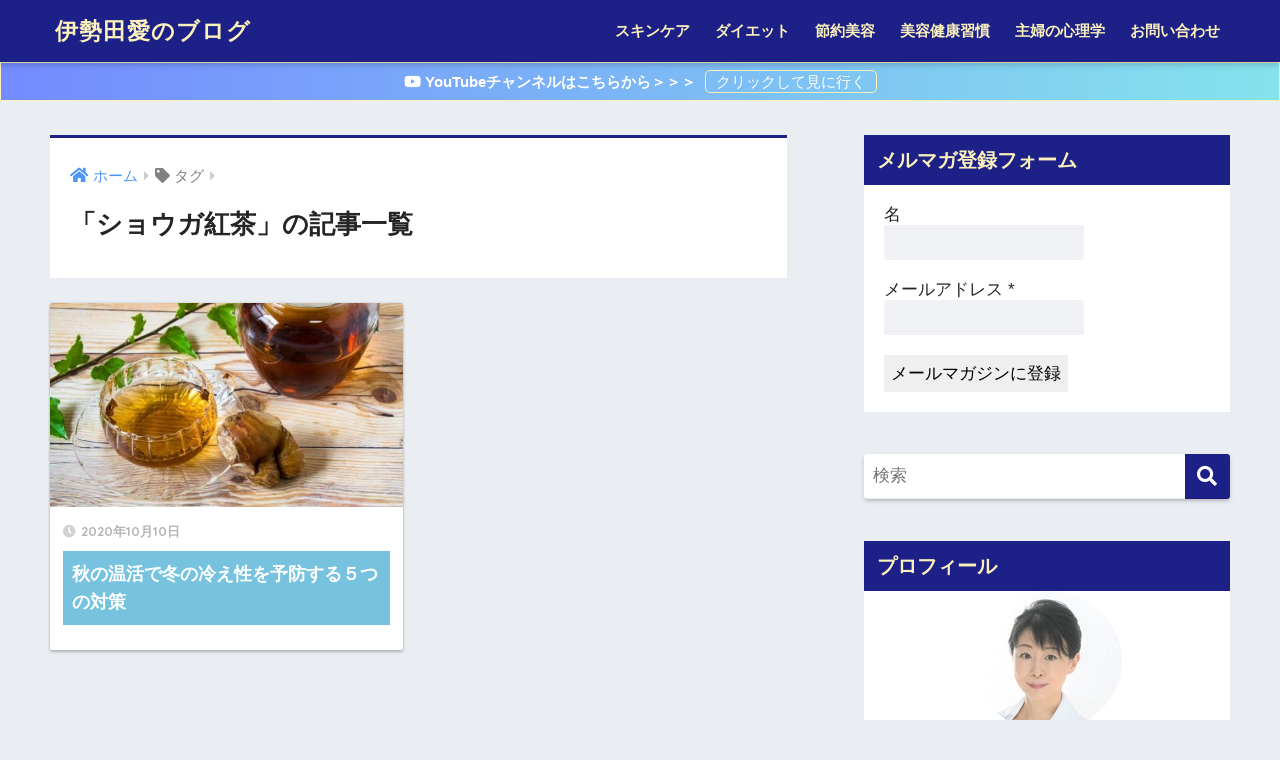

--- FILE ---
content_type: text/html; charset=UTF-8
request_url: https://isedaai.net/tag/%E3%82%B7%E3%83%A7%E3%82%A6%E3%82%AC%E7%B4%85%E8%8C%B6/
body_size: 10566
content:
<!doctype html>
<html lang="ja">
<head>
<!-- Google Tag Manager -->
<script>(function(w,d,s,l,i){w[l]=w[l]||[];w[l].push({'gtm.start':
new Date().getTime(),event:'gtm.js'});var f=d.getElementsByTagName(s)[0],
j=d.createElement(s),dl=l!='dataLayer'?'&l='+l:'';j.async=true;j.src=
'https://www.googletagmanager.com/gtm.js?id='+i+dl;f.parentNode.insertBefore(j,f);
})(window,document,'script','dataLayer','GTM-NSB3D2F');</script>
<!-- End Google Tag Manager -->
  <meta charset="utf-8">
  <meta http-equiv="X-UA-Compatible" content="IE=edge">
  <meta name="HandheldFriendly" content="True">
  <meta name="MobileOptimized" content="320">
  <meta name="viewport" content="width=device-width, initial-scale=1, viewport-fit=cover"/>
  <meta name="msapplication-TileColor" content="#1d2087">
  <meta name="theme-color" content="#1d2087">
  <link rel="pingback" href="https://isedaai.net/xmlrpc.php">
  <title>「ショウガ紅茶」の記事一覧 | 伊勢田愛のブログ</title>
<link rel='dns-prefetch' href='//fonts.googleapis.com' />
<link rel='dns-prefetch' href='//use.fontawesome.com' />
<link rel='dns-prefetch' href='//s.w.org' />
<link rel="alternate" type="application/rss+xml" title="伊勢田愛のブログ &raquo; フィード" href="https://isedaai.net/feed/" />
<link rel="alternate" type="application/rss+xml" title="伊勢田愛のブログ &raquo; コメントフィード" href="https://isedaai.net/comments/feed/" />
		<script type="text/javascript">
			window._wpemojiSettings = {"baseUrl":"https:\/\/s.w.org\/images\/core\/emoji\/13.0.1\/72x72\/","ext":".png","svgUrl":"https:\/\/s.w.org\/images\/core\/emoji\/13.0.1\/svg\/","svgExt":".svg","source":{"concatemoji":"https:\/\/isedaai.net\/wp-includes\/js\/wp-emoji-release.min.js"}};
			!function(e,a,t){var n,r,o,i=a.createElement("canvas"),p=i.getContext&&i.getContext("2d");function s(e,t){var a=String.fromCharCode;p.clearRect(0,0,i.width,i.height),p.fillText(a.apply(this,e),0,0);e=i.toDataURL();return p.clearRect(0,0,i.width,i.height),p.fillText(a.apply(this,t),0,0),e===i.toDataURL()}function c(e){var t=a.createElement("script");t.src=e,t.defer=t.type="text/javascript",a.getElementsByTagName("head")[0].appendChild(t)}for(o=Array("flag","emoji"),t.supports={everything:!0,everythingExceptFlag:!0},r=0;r<o.length;r++)t.supports[o[r]]=function(e){if(!p||!p.fillText)return!1;switch(p.textBaseline="top",p.font="600 32px Arial",e){case"flag":return s([127987,65039,8205,9895,65039],[127987,65039,8203,9895,65039])?!1:!s([55356,56826,55356,56819],[55356,56826,8203,55356,56819])&&!s([55356,57332,56128,56423,56128,56418,56128,56421,56128,56430,56128,56423,56128,56447],[55356,57332,8203,56128,56423,8203,56128,56418,8203,56128,56421,8203,56128,56430,8203,56128,56423,8203,56128,56447]);case"emoji":return!s([55357,56424,8205,55356,57212],[55357,56424,8203,55356,57212])}return!1}(o[r]),t.supports.everything=t.supports.everything&&t.supports[o[r]],"flag"!==o[r]&&(t.supports.everythingExceptFlag=t.supports.everythingExceptFlag&&t.supports[o[r]]);t.supports.everythingExceptFlag=t.supports.everythingExceptFlag&&!t.supports.flag,t.DOMReady=!1,t.readyCallback=function(){t.DOMReady=!0},t.supports.everything||(n=function(){t.readyCallback()},a.addEventListener?(a.addEventListener("DOMContentLoaded",n,!1),e.addEventListener("load",n,!1)):(e.attachEvent("onload",n),a.attachEvent("onreadystatechange",function(){"complete"===a.readyState&&t.readyCallback()})),(n=t.source||{}).concatemoji?c(n.concatemoji):n.wpemoji&&n.twemoji&&(c(n.twemoji),c(n.wpemoji)))}(window,document,window._wpemojiSettings);
		</script>
		<style type="text/css">
img.wp-smiley,
img.emoji {
	display: inline !important;
	border: none !important;
	box-shadow: none !important;
	height: 1em !important;
	width: 1em !important;
	margin: 0 .07em !important;
	vertical-align: -0.1em !important;
	background: none !important;
	padding: 0 !important;
}
</style>
	<link rel='stylesheet' id='sng-stylesheet-css'  href='https://isedaai.net/wp-content/themes/sango-theme/style.css?ver2_0_8' type='text/css' media='all' />
<link rel='stylesheet' id='sng-option-css'  href='https://isedaai.net/wp-content/themes/sango-theme/entry-option.css?ver2_0_8' type='text/css' media='all' />
<link rel='stylesheet' id='sng-googlefonts-css'  href='https://fonts.googleapis.com/css?family=Quicksand%3A500%2C700&#038;display=swap' type='text/css' media='all' />
<link rel='stylesheet' id='sng-fontawesome-css'  href='https://use.fontawesome.com/releases/v5.11.2/css/all.css' type='text/css' media='all' />
<link rel='stylesheet' id='wp-block-library-css'  href='https://isedaai.net/wp-includes/css/dist/block-library/style.min.css' type='text/css' media='all' />
<link rel='stylesheet' id='contact-form-7-css'  href='https://isedaai.net/wp-content/plugins/contact-form-7/includes/css/styles.css' type='text/css' media='all' />
<link rel='stylesheet' id='child-style-css'  href='https://isedaai.net/wp-content/themes/sango-theme-child/style.css' type='text/css' media='all' />
<link rel='stylesheet' id='sccss_style-css'  href='https://isedaai.net/?sccss=1' type='text/css' media='all' />
<script type='text/javascript' src='https://isedaai.net/wp-includes/js/jquery/jquery.min.js' id='jquery-core-js'></script>
<script type='text/javascript' src='https://isedaai.net/wp-includes/js/jquery/jquery-migrate.min.js' id='jquery-migrate-js'></script>
<link rel="https://api.w.org/" href="https://isedaai.net/wp-json/" /><link rel="alternate" type="application/json" href="https://isedaai.net/wp-json/wp/v2/tags/105" /><link rel="EditURI" type="application/rsd+xml" title="RSD" href="https://isedaai.net/xmlrpc.php?rsd" />
<meta name="robots" content="noindex,follow" /><meta property="og:title" content="ショウガ紅茶" />
<meta property="og:description" content="" />
<meta property="og:type" content="article" />
<meta property="og:url" content="https://isedaai.net/%e7%a7%8b%e3%81%ae%e6%b8%a9%e6%b4%bb%e3%81%a7%e5%86%ac%e3%81%ae%e5%86%b7%e3%81%88%e6%80%a7%e3%82%92%e4%ba%88%e9%98%b2%e3%81%99%e3%82%8b%ef%bc%95%e3%81%a4%e3%81%ae%e5%af%be%e7%ad%96/" />
<meta property="og:image" content="https://isedaai.net/wp-content/themes/sango-theme/library/images/default.jpg" />
<meta name="thumbnail" content="https://isedaai.net/wp-content/themes/sango-theme/library/images/default.jpg" />
<meta property="og:site_name" content="伊勢田愛のブログ" />
<meta name="twitter:card" content="summary_large_image" />
<script data-ad-client="ca-pub-2215102118398333" async src="https://pagead2.googlesyndication.com/pagead/js/adsbygoogle.js"></script>	<script>
	  (function(i,s,o,g,r,a,m){i['GoogleAnalyticsObject']=r;i[r]=i[r]||function(){
	  (i[r].q=i[r].q||[]).push(arguments)},i[r].l=1*new Date();a=s.createElement(o),
	  m=s.getElementsByTagName(o)[0];a.async=1;a.src=g;m.parentNode.insertBefore(a,m)
	  })(window,document,'script','//www.google-analytics.com/analytics.js','ga');
	  ga('create', 'UA-180177911-1', 'auto');
	  ga('send', 'pageview');
	</script>
	<link rel="icon" href="https://isedaai.net/wp-content/uploads/2020/09/cropped-伊勢田ロゴPNG-32x32.png" sizes="32x32" />
<link rel="icon" href="https://isedaai.net/wp-content/uploads/2020/09/cropped-伊勢田ロゴPNG-192x192.png" sizes="192x192" />
<link rel="apple-touch-icon" href="https://isedaai.net/wp-content/uploads/2020/09/cropped-伊勢田ロゴPNG-180x180.png" />
<meta name="msapplication-TileImage" content="https://isedaai.net/wp-content/uploads/2020/09/cropped-伊勢田ロゴPNG-270x270.png" />
		<style type="text/css" id="wp-custom-css">
			.header-info a {/*お知らせ欄全体*/
	   border: 1px solid #FAF1BC;
    padding: 5px;/*内側の余白　上下左右*/
    font-size: 15px;/*文字の大きさ*/
}
.header-info a:after {/*後ろにぶち込む*/
    content: "クリックして見に行く";/*PCでのセリフ*/
    font-weight: 500;/*文字の太さ*/
    border: 1px solid #FAF1BC;/*枠線*/
    border-radius: 5px;/*角丸*/
    padding: 2px 10px;/*内側の余白*/
    margin-left: 5px;/*外側の余白（文字との距離）*/
}
@media screen and (max-width: 500px){/*スマホ表示*/
.header-info a:after {
    display: block;/*改行されるように*/
    width: 60%;/*ボタンっぽいやつの横幅*/
    content: "タップして見に行く";/*スマホでのセリフ*/
    margin: 0 auto;/*中央寄せ*/
    font-size: .8em;/*文字のサイズ*/
}}

.profileimg {
border-radius: 50%;
}		</style>
		<style> a{color:#4f96f6}.main-c, .has-sango-main-color{color:#1d2087}.main-bc, .has-sango-main-background-color{background-color:#1d2087}.main-bdr, #inner-content .main-bdr{border-color:#1d2087}.pastel-c, .has-sango-pastel-color{color:#c8e4ff}.pastel-bc, .has-sango-pastel-background-color, #inner-content .pastel-bc{background-color:#c8e4ff}.accent-c, .has-sango-accent-color{color:#faf1bc}.accent-bc, .has-sango-accent-background-color{background-color:#faf1bc}.header, #footer-menu, .drawer__title{background-color:#1d2087}#logo a{color:#faf1bc}.desktop-nav li a , .mobile-nav li a, #footer-menu a, #drawer__open, .header-search__open, .copyright, .drawer__title{color:#faf1bc}.drawer__title .close span, .drawer__title .close span:before{background:#faf1bc}.desktop-nav li:after{background:#faf1bc}.mobile-nav .current-menu-item{border-bottom-color:#faf1bc}.widgettitle{color:#faf1bc;background-color:#1d2087}.footer{background-color:#1d2087}.footer, .footer a, .footer .widget ul li a{color:#faf1bc}#toc_container .toc_title, .entry-content .ez-toc-title-container, #footer_menu .raised, .pagination a, .pagination span, #reply-title:before, .entry-content blockquote:before, .main-c-before li:before, .main-c-b:before{color:#1d2087}.searchform__submit, #toc_container .toc_title:before, .ez-toc-title-container:before, .cat-name, .pre_tag > span, .pagination .current, .post-page-numbers.current, #submit, .withtag_list > span, .main-bc-before li:before{background-color:#1d2087}#toc_container, #ez-toc-container, .entry-content h3, .li-mainbdr ul, .li-mainbdr ol{border-color:#1d2087}.search-title i, .acc-bc-before li:before{background:#faf1bc}.li-accentbdr ul, .li-accentbdr ol{border-color:#faf1bc}.pagination a:hover, .li-pastelbc ul, .li-pastelbc ol{background:#c8e4ff}body{font-size:100%}@media only screen and (min-width:481px){body{font-size:107%}}@media only screen and (min-width:1030px){body{font-size:107%}}.totop{background:#faf1bc}.header-info a{color:#FFF;background:linear-gradient(95deg, #738bff, #85e3ec)}.fixed-menu ul{background:#FFF}.fixed-menu a{color:#a2a7ab}.fixed-menu .current-menu-item a, .fixed-menu ul li a.active{color:#6bb6ff}.post-tab{background:#FFF}.post-tab > div{color:#a7a7a7}.post-tab > div.tab-active{background:linear-gradient(45deg, #bdb9ff, #67b8ff)}body{font-family:"Helvetica", "Arial", "Hiragino Kaku Gothic ProN", "Hiragino Sans", YuGothic, "Yu Gothic", "メイリオ", Meiryo, sans-serif;}.dfont{font-family:"Quicksand","Helvetica", "Arial", "Hiragino Kaku Gothic ProN", "Hiragino Sans", YuGothic, "Yu Gothic", "メイリオ", Meiryo, sans-serif;}</style></head>
<body class="archive tag tag-105 fa5">
<!-- Google Tag Manager (noscript) -->
<noscript><iframe src="https://www.googletagmanager.com/ns.html?id=GTM-NSB3D2F"
height="0" width="0" style="display:none;visibility:hidden"></iframe></noscript>
<!-- End Google Tag Manager (noscript) -->
    <div id="container">
    <header class="header">
            <div id="inner-header" class="wrap cf">
    <div id="logo" class="header-logo h1 dfont">
    <a href="https://isedaai.net" class="header-logo__link">
            伊勢田愛のブログ    </a>
  </div>
  <div class="header-search">
      <label class="header-search__open" for="header-search-input"><i class="fas fa-search"></i></label>
    <input type="checkbox" class="header-search__input" id="header-search-input" onclick="document.querySelector('.header-search__modal .searchform__input').focus()">
  <label class="header-search__close" for="header-search-input"></label>
  <div class="header-search__modal">
    <form role="search" method="get" id="searchform" class="searchform" action="https://isedaai.net/">
  <div>
    <input type="search" id="s" class="searchform__input" name="s" value="" placeholder="検索" />
    <button type="submit" id="searchsubmit" class="searchform__submit"><i class="fas fa-search"></i></button>
  </div>
</form>  </div>
</div>  <nav class="desktop-nav clearfix"><ul id="menu-%e3%82%b0%e3%83%ad%e3%83%bc%e3%83%90%e3%83%ab%e3%83%a1%e3%83%8b%e3%83%a5%e3%83%bc" class="menu"><li id="menu-item-108" class="menu-item menu-item-type-taxonomy menu-item-object-category menu-item-108"><a href="https://isedaai.net/category/skincare/">スキンケア</a></li>
<li id="menu-item-109" class="menu-item menu-item-type-taxonomy menu-item-object-category menu-item-109"><a href="https://isedaai.net/category/loseweight/">ダイエット</a></li>
<li id="menu-item-110" class="menu-item menu-item-type-taxonomy menu-item-object-category menu-item-110"><a href="https://isedaai.net/category/savemoney/">節約美容</a></li>
<li id="menu-item-111" class="menu-item menu-item-type-taxonomy menu-item-object-category menu-item-111"><a href="https://isedaai.net/category/beauty-healthy-habit/">美容健康習慣</a></li>
<li id="menu-item-44" class="menu-item menu-item-type-taxonomy menu-item-object-category menu-item-44"><a href="https://isedaai.net/category/woman-psychology/">主婦の心理学</a></li>
<li id="menu-item-271" class="menu-item menu-item-type-post_type menu-item-object-page menu-item-271"><a href="https://isedaai.net/contact/">お問い合わせ</a></li>
</ul></nav></div>
    </header>
      <div class="header-info animated">
    <a href="https://www.youtube.com/channel/UCjBNq_sXLk8h55Fb7MiPPYA">
      <i class="fab fa-youtube"></i> YouTubeチャンネルはこちらから＞＞＞    </a>
  </div>
  <div id="content">
    <div id="inner-content" class="wrap cf">
      <main id="main" class="m-all t-2of3 d-5of7 cf" role="main">
        <div id="archive_header" class="archive-header main-bdr">
  <nav id="breadcrumb" class="breadcrumb"><ul itemscope itemtype="http://schema.org/BreadcrumbList"><li itemprop="itemListElement" itemscope itemtype="http://schema.org/ListItem"><a href="https://isedaai.net" itemprop="item"><span itemprop="name">ホーム</span></a><meta itemprop="position" content="1" /></li><li><i class="fa fa-tag"></i> タグ</li></ul></nav>      <h1>
      「ショウガ紅茶」の記事一覧    </h1>
    </div>    <div class="cardtype cf">
        <article class="cardtype__article">
    <a class="cardtype__link" href="https://isedaai.net/%e7%a7%8b%e3%81%ae%e6%b8%a9%e6%b4%bb%e3%81%a7%e5%86%ac%e3%81%ae%e5%86%b7%e3%81%88%e6%80%a7%e3%82%92%e4%ba%88%e9%98%b2%e3%81%99%e3%82%8b%ef%bc%95%e3%81%a4%e3%81%ae%e5%af%be%e7%ad%96/">
      <p class="cardtype__img">
        <img src="https://isedaai.net/wp-content/uploads/2020/10/ショウガ紅茶　温活-1-520x300.jpg" alt="秋の温活で冬の冷え性を予防する５つの対策" loading="lazy">
      </p>
      <div class="cardtype__article-info">
        <time class="pubdate entry-time dfont" itemprop="datePublished" datetime="2020-10-10">2020年10月10日</time>        <h2>秋の温活で冬の冷え性を予防する５つの対策</h2>
      </div>
    </a>
    </article>
    </div>
      </main>
        <div id="sidebar1" class="sidebar m-all t-1of3 d-2of7 last-col cf" role="complementary">
    <aside class="insidesp">
              <div id="notfix" class="normal-sidebar">
                <div id="mailpoet_form-2" class="widget widget_mailpoet_form">
  
      <h4 class="widgettitle dfont has-fa-before">メルマガ登録フォーム</h4>
  
  <div class="
    mailpoet_form_popup_overlay
      "></div>
  <div
    id="mailpoet_form_1"
    class="
      mailpoet_form
      mailpoet_form_widget
      mailpoet_form_position_
      mailpoet_form_animation_
    "
      >
        <style type="text/css">.mailpoet_hp_email_label{display:none!important;}#mailpoet_form_1 .mailpoet_form {  }
#mailpoet_form_1 .mailpoet_column_with_background { padding: 10px; }
#mailpoet_form_1 .mailpoet_form_column:not(:first-child) { margin-left: 20px; }
#mailpoet_form_1 .mailpoet_paragraph { line-height: 20px; margin-bottom: 20px; }
#mailpoet_form_1 .mailpoet_segment_label, #mailpoet_form_1 .mailpoet_text_label, #mailpoet_form_1 .mailpoet_textarea_label, #mailpoet_form_1 .mailpoet_select_label, #mailpoet_form_1 .mailpoet_radio_label, #mailpoet_form_1 .mailpoet_checkbox_label, #mailpoet_form_1 .mailpoet_list_label, #mailpoet_form_1 .mailpoet_date_label { display: block; font-weight: normal; }
#mailpoet_form_1 .mailpoet_text, #mailpoet_form_1 .mailpoet_textarea, #mailpoet_form_1 .mailpoet_select, #mailpoet_form_1 .mailpoet_date_month, #mailpoet_form_1 .mailpoet_date_day, #mailpoet_form_1 .mailpoet_date_year, #mailpoet_form_1 .mailpoet_date { display: block; }
#mailpoet_form_1 .mailpoet_text, #mailpoet_form_1 .mailpoet_textarea { width: 200px; }
#mailpoet_form_1 .mailpoet_checkbox {  }
#mailpoet_form_1 .mailpoet_submit {  }
#mailpoet_form_1 .mailpoet_divider {  }
#mailpoet_form_1 .mailpoet_message {  }
#mailpoet_form_1 .mailpoet_form_loading { width: 30px; text-align: center; line-height: normal; }
#mailpoet_form_1 .mailpoet_form_loading > span { width: 5px; height: 5px; background-color: #5b5b5b; }#mailpoet_form_1{border-radius: 0px;text-align: left;}#mailpoet_form_1 form.mailpoet_form {padding: 20px;}#mailpoet_form_1{width: 100%;}#mailpoet_form_1 .mailpoet_message {margin: 0; padding: 0 20px;}#mailpoet_form_1 .mailpoet_paragraph.last {margin-bottom: 0} @media (max-width: 500px) {#mailpoet_form_1 {background-image: none;}} @media (min-width: 500px) {#mailpoet_form_1 .last .mailpoet_paragraph:last-child {margin-bottom: 0}}  @media (max-width: 500px) {#mailpoet_form_1 .mailpoet_form_column:last-child .mailpoet_paragraph:last-child {margin-bottom: 0}} </style>
    <form
      target="_self"
      method="post"
      action="https://isedaai.net/wp-admin/admin-post.php?action=mailpoet_subscription_form"
      class="mailpoet_form mailpoet_form_form mailpoet_form_widget"
      novalidate
      data-delay=""
      data-exit-intent-enabled=""
      data-font-family=""
    >
      <input type="hidden" name="data[form_id]" value="1" />
      <input type="hidden" name="token" value="3f587096e7" />
      <input type="hidden" name="api_version" value="v1" />
      <input type="hidden" name="endpoint" value="subscribers" />
      <input type="hidden" name="mailpoet_method" value="subscribe" />

      <label class="mailpoet_hp_email_label">このフィールドは空白のままにしてください<input type="email" name="data[email]"/></label><div class="mailpoet_paragraph "><label class="mailpoet_text_label" data-automation-id="form_first_name_label" >名</label><input type="text" class="mailpoet_text" name="data[form_field_NjUyNDI3NDFmMGFiX2ZpcnN0X25hbWU=]" title="名" value="" style="padding:5px;margin: 0 auto 0 0;" data-automation-id="form_first_name" /></div>
<div class="mailpoet_paragraph "><label class="mailpoet_text_label" data-automation-id="form_email_label" >メールアドレス <span class="mailpoet_required">*</span></label><input type="email" class="mailpoet_text" name="data[form_field_NTQyNGQzZGNhYWIyX2VtYWls]" title="メールアドレス" value="" style="padding:5px;margin: 0 auto 0 0;" data-automation-id="form_email" data-parsley-required="true" data-parsley-minlength="6" data-parsley-maxlength="150" data-parsley-error-message="有効なメールアドレスを指定してください。" data-parsley-required-message="この欄は入力必須です。"/></div>
<div class="mailpoet_paragraph "><input type="submit" class="mailpoet_submit" value="メールマガジンに登録" data-automation-id="subscribe-submit-button" style="padding:5px;margin: 0 auto 0 0;border-color:transparent;" /><span class="mailpoet_form_loading"><span class="mailpoet_bounce1"></span><span class="mailpoet_bounce2"></span><span class="mailpoet_bounce3"></span></span></div>

      <div class="mailpoet_message">
        <p class="mailpoet_validate_success"
                style="display:none;"
                >受信ボックスか迷惑メールフォルダを確認して購読手続きを完了してください。
        </p>
        <p class="mailpoet_validate_error"
                style="display:none;"
                >        </p>
      </div>
    </form>
  </div>

      </div>
  <div id="search-2" class="widget widget_search"><form role="search" method="get" id="searchform" class="searchform" action="https://isedaai.net/">
  <div>
    <input type="search" id="s" class="searchform__input" name="s" value="" placeholder="検索" />
    <button type="submit" id="searchsubmit" class="searchform__submit"><i class="fas fa-search"></i></button>
  </div>
</form></div><div id="custom_html-2" class="widget_text widget widget_custom_html"><h4 class="widgettitle dfont has-fa-before">プロフィール</h4><div class="textwidget custom-html-widget"><div class="yourprofile">
 <center>
<img src="https://isedaai.net/wp-content/uploads/2020/09/伊勢田愛-1.jpg"
width="150" height="150" class="profileimg">
</center>
	<p style="text-align: center;"><strong>伊勢田愛</strong></p>

 <p>国際エステティシャン、食生活指導士、中高老年運動指導士、美容矯正士、心理カウンセラー東京の銀座にある「銀座美容塾」で美容矯正士、ダイエットアドバイザーとしてさまざまな年代の女性に美容とダイエットを指導。</p>
 <p>銀座美容アカデミー代表としてプロ向けの技術・知識セミナーも開催。
美容ライターとしても、著書「４０代女性の魔法の習慣」他２冊を出版。美容雑誌やサイトにも記事を投稿している。
</p>
</div>
<ul class="profile-sns dfont">
 <li><a href="https://www.facebook.com/ai.iseda" target="_blank" rel="nofollow noopener"><i class="fab fa-facebook-f"></i></a></li>
 <li><a href="★YouTubeのURL★" target="_blank" rel="noopener"><i class="fab fa-youtube"></i></a></li>
</ul></div></div><div id="categories-2" class="widget widget_categories"><h4 class="widgettitle dfont has-fa-before">カテゴリー</h4>
			<ul>
					<li class="cat-item cat-item-12"><a href="https://isedaai.net/category/other/">その他 <span class="entry-count dfont">5</span></a>
</li>
	<li class="cat-item cat-item-9"><a href="https://isedaai.net/category/skincare/">スキンケア <span class="entry-count dfont">17</span></a>
</li>
	<li class="cat-item cat-item-10"><a href="https://isedaai.net/category/loseweight/">ダイエット <span class="entry-count dfont">20</span></a>
</li>
	<li class="cat-item cat-item-2"><a href="https://isedaai.net/category/woman-psychology/">主婦の心理学 <span class="entry-count dfont">12</span></a>
</li>
	<li class="cat-item cat-item-1"><a href="https://isedaai.net/category/savemoney/">節約美容 <span class="entry-count dfont">6</span></a>
</li>
	<li class="cat-item cat-item-11"><a href="https://isedaai.net/category/beauty-healthy-habit/">美容健康習慣 <span class="entry-count dfont">40</span></a>
</li>
			</ul>

			</div><div id="recent-posts-2" class="widget widget_recent_entries"><h4 class="widgettitle dfont has-fa-before">最近の記事</h4>    <ul class="my-widget">
          <li>
        <a href="https://isedaai.net/three-ways-to-cut-off-the-temptation-of-sweets/">
                      <figure class="my-widget__img">
              <img width="160" height="160" src="https://isedaai.net/wp-content/uploads/2020/12/1677262_m-160x160.jpg" alt="Three ways to cut off the temptation of sweets" loading="lazy">
            </figure>
                    <div class="my-widget__text">Three ways to cut off the temptation of sweets                      <span class="post-date dfont">2021年6月15日</span>
          </div>
        </a>
      </li>
          <li>
        <a href="https://isedaai.net/%e7%be%8e%e5%ae%b9%e3%81%ae%e6%84%8f%e5%a4%96%e3%81%aa%e5%a4%a7%e6%95%b5%e3%81%af%e3%80%8c%e8%b2%a7%e8%a1%80%e3%80%8d/">
                      <figure class="my-widget__img">
              <img width="160" height="160" src="https://isedaai.net/wp-content/uploads/2021/03/2643736_m-160x160.jpg" alt="美容の意外な大敵は「貧血」" loading="lazy">
            </figure>
                    <div class="my-widget__text">美容の意外な大敵は「貧血」                      <span class="post-date dfont">2021年3月25日</span>
          </div>
        </a>
      </li>
          <li>
        <a href="https://isedaai.net/%e7%ab%8b%e3%81%a3%e3%81%a6%e3%81%84%e3%82%8b%e3%81%a0%e3%81%91%e3%81%a7%e7%97%a9%e3%81%9b%e3%82%8b%ef%bc%81%e6%ad%a3%e3%81%97%e3%81%84%e5%a7%bf%e5%8b%a2%e3%81%a7%e4%bb%a3%e8%ac%9d%e3%82%a2%e3%83%83/">
                      <figure class="my-widget__img">
              <img width="160" height="160" src="https://isedaai.net/wp-content/uploads/2021/03/姿勢よい-160x160.jpg" alt="立っているだけで痩せる！正しい姿勢で代謝アップ" loading="lazy">
            </figure>
                    <div class="my-widget__text">立っているだけで痩せる！正しい姿勢で代謝アップ                      <span class="post-date dfont">2021年3月10日</span>
          </div>
        </a>
      </li>
          <li>
        <a href="https://isedaai.net/%e3%83%80%e3%82%a4%e3%82%a8%e3%83%83%e3%83%88%e3%81%ae%e3%82%a8%e3%82%b9%e3%83%86%e3%82%b5%e3%83%ad%e3%83%b3%e3%81%ab%e8%a1%8c%e3%81%8f%e3%81%a8%e3%80%81%e3%81%a9%e3%82%93%e3%81%aa%e3%81%93%e3%81%a8/">
                      <figure class="my-widget__img">
              <img width="160" height="160" src="https://isedaai.net/wp-content/uploads/2021/03/785678-160x160.jpg" alt="ダイエットのエステサロンに行くと、どんなこと聞かれるの？" loading="lazy">
            </figure>
                    <div class="my-widget__text">ダイエットのエステサロンに行くと、どんなこと聞かれるの？                      <span class="post-date dfont">2021年3月3日</span>
          </div>
        </a>
      </li>
          <li>
        <a href="https://isedaai.net/%e3%80%90%e3%82%b3%e3%83%a9%e3%83%a0%e3%80%91%e3%80%80%e7%be%8e%e5%ae%b9%e3%81%ae%e6%82%a9%e3%81%bf%e3%82%92%e8%80%83%e3%81%88%e3%82%8b%e7%bf%92%e6%85%a3/">
                      <figure class="my-widget__img">
              <img width="160" height="160" src="https://isedaai.net/wp-content/uploads/2021/03/10157_m-160x160.jpg" alt="【コラム】　美容の悩みを考える習慣" loading="lazy">
            </figure>
                    <div class="my-widget__text">【コラム】　美容の悩みを考える習慣                      <span class="post-date dfont">2021年3月1日</span>
          </div>
        </a>
      </li>
        </ul>
    </div>            </div>
                </aside>
  </div>
    </div>
  </div>
      <footer class="footer">
                  <div id="inner-footer" class="inner-footer wrap cf">
            <div class="fblock first">
              <div class="ft_widget widget widget_categories"><h4 class="ft_title">カテゴリー</h4>
			<ul>
					<li class="cat-item cat-item-12"><a href="https://isedaai.net/category/other/">その他 <span class="entry-count dfont">5</span></a>
</li>
	<li class="cat-item cat-item-9"><a href="https://isedaai.net/category/skincare/">スキンケア <span class="entry-count dfont">17</span></a>
</li>
	<li class="cat-item cat-item-10"><a href="https://isedaai.net/category/loseweight/">ダイエット <span class="entry-count dfont">20</span></a>
</li>
	<li class="cat-item cat-item-2"><a href="https://isedaai.net/category/woman-psychology/">主婦の心理学 <span class="entry-count dfont">12</span></a>
</li>
	<li class="cat-item cat-item-1"><a href="https://isedaai.net/category/savemoney/">節約美容 <span class="entry-count dfont">6</span></a>
</li>
	<li class="cat-item cat-item-11"><a href="https://isedaai.net/category/beauty-healthy-habit/">美容健康習慣 <span class="entry-count dfont">40</span></a>
</li>
			</ul>

			</div>            </div>
            <div class="fblock">
              <div class="ft_widget widget widget_pages"><h4 class="ft_title">お問い合わせ</h4>
			<ul>
				<li class="page_item page-item-46"><a href="https://isedaai.net/contact/">お問い合わせ</a></li>
<li class="page_item page-item-227"><a href="https://isedaai.net/mail-magazine/">メルマガ</a></li>
			</ul>

			</div>            </div>
            <div class="fblock last">
              <div class="ft_widget widget widget_calendar"><div id="calendar_wrap" class="calendar_wrap"><table id="wp-calendar" class="wp-calendar-table">
	<caption>2026年1月</caption>
	<thead>
	<tr>
		<th scope="col" title="月曜日">月</th>
		<th scope="col" title="火曜日">火</th>
		<th scope="col" title="水曜日">水</th>
		<th scope="col" title="木曜日">木</th>
		<th scope="col" title="金曜日">金</th>
		<th scope="col" title="土曜日">土</th>
		<th scope="col" title="日曜日">日</th>
	</tr>
	</thead>
	<tbody>
	<tr>
		<td colspan="3" class="pad">&nbsp;</td><td>1</td><td>2</td><td>3</td><td>4</td>
	</tr>
	<tr>
		<td>5</td><td>6</td><td>7</td><td>8</td><td>9</td><td>10</td><td>11</td>
	</tr>
	<tr>
		<td>12</td><td>13</td><td>14</td><td>15</td><td>16</td><td>17</td><td>18</td>
	</tr>
	<tr>
		<td>19</td><td>20</td><td>21</td><td id="today">22</td><td>23</td><td>24</td><td>25</td>
	</tr>
	<tr>
		<td>26</td><td>27</td><td>28</td><td>29</td><td>30</td><td>31</td>
		<td class="pad" colspan="1">&nbsp;</td>
	</tr>
	</tbody>
	</table><nav aria-label="前と次の月" class="wp-calendar-nav">
		<span class="wp-calendar-nav-prev"><a href="https://isedaai.net/2021/06/">&laquo; 6月</a></span>
		<span class="pad">&nbsp;</span>
		<span class="wp-calendar-nav-next">&nbsp;</span>
	</nav></div></div>            </div>
          </div>
                <div id="footer-menu">
          <div>
            <a class="footer-menu__btn dfont" href="https://isedaai.net/"><i class="fas fa-home"></i> HOME</a>
          </div>
          <nav>
                        <a class="privacy-policy-link" href="https://isedaai.net/privacy-policy/">プライバシーポリシー</a>          </nav>
          <p class="copyright dfont">
            &copy; 2026            伊勢田愛のブログ            All rights reserved.
          </p>
        </div>
      </footer>
    </div>
    <link rel='stylesheet' id='mailpoet_public-css'  href='https://isedaai.net/wp-content/plugins/mailpoet/assets/dist/css/mailpoet-public.dd713c66.css' type='text/css' media='all' />
<link rel='stylesheet' id='mailpoet_custom_fonts_css-css'  href='https://fonts.googleapis.com/css?family=Abril+FatFace%3A400%2C400i%2C700%2C700i%7CAlegreya%3A400%2C400i%2C700%2C700i%7CAlegreya+Sans%3A400%2C400i%2C700%2C700i%7CAmatic+SC%3A400%2C400i%2C700%2C700i%7CAnonymous+Pro%3A400%2C400i%2C700%2C700i%7CArchitects+Daughter%3A400%2C400i%2C700%2C700i%7CArchivo%3A400%2C400i%2C700%2C700i%7CArchivo+Narrow%3A400%2C400i%2C700%2C700i%7CAsap%3A400%2C400i%2C700%2C700i%7CBarlow%3A400%2C400i%2C700%2C700i%7CBioRhyme%3A400%2C400i%2C700%2C700i%7CBonbon%3A400%2C400i%2C700%2C700i%7CCabin%3A400%2C400i%2C700%2C700i%7CCairo%3A400%2C400i%2C700%2C700i%7CCardo%3A400%2C400i%2C700%2C700i%7CChivo%3A400%2C400i%2C700%2C700i%7CConcert+One%3A400%2C400i%2C700%2C700i%7CCormorant%3A400%2C400i%2C700%2C700i%7CCrimson+Text%3A400%2C400i%2C700%2C700i%7CEczar%3A400%2C400i%2C700%2C700i%7CExo+2%3A400%2C400i%2C700%2C700i%7CFira+Sans%3A400%2C400i%2C700%2C700i%7CFjalla+One%3A400%2C400i%2C700%2C700i%7CFrank+Ruhl+Libre%3A400%2C400i%2C700%2C700i%7CGreat+Vibes%3A400%2C400i%2C700%2C700i%7CHeebo%3A400%2C400i%2C700%2C700i%7CIBM+Plex%3A400%2C400i%2C700%2C700i%7CInconsolata%3A400%2C400i%2C700%2C700i%7CIndie+Flower%3A400%2C400i%2C700%2C700i%7CInknut+Antiqua%3A400%2C400i%2C700%2C700i%7CInter%3A400%2C400i%2C700%2C700i%7CKarla%3A400%2C400i%2C700%2C700i%7CLibre+Baskerville%3A400%2C400i%2C700%2C700i%7CLibre+Franklin%3A400%2C400i%2C700%2C700i%7CMontserrat%3A400%2C400i%2C700%2C700i%7CNeuton%3A400%2C400i%2C700%2C700i%7CNotable%3A400%2C400i%2C700%2C700i%7CNothing+You+Could+Do%3A400%2C400i%2C700%2C700i%7CNoto+Sans%3A400%2C400i%2C700%2C700i%7CNunito%3A400%2C400i%2C700%2C700i%7COld+Standard+TT%3A400%2C400i%2C700%2C700i%7COxygen%3A400%2C400i%2C700%2C700i%7CPacifico%3A400%2C400i%2C700%2C700i%7CPoppins%3A400%2C400i%2C700%2C700i%7CProza+Libre%3A400%2C400i%2C700%2C700i%7CPT+Sans%3A400%2C400i%2C700%2C700i%7CPT+Serif%3A400%2C400i%2C700%2C700i%7CRakkas%3A400%2C400i%2C700%2C700i%7CReenie+Beanie%3A400%2C400i%2C700%2C700i%7CRoboto+Slab%3A400%2C400i%2C700%2C700i%7CRopa+Sans%3A400%2C400i%2C700%2C700i%7CRubik%3A400%2C400i%2C700%2C700i%7CShadows+Into+Light%3A400%2C400i%2C700%2C700i%7CSpace+Mono%3A400%2C400i%2C700%2C700i%7CSpectral%3A400%2C400i%2C700%2C700i%7CSue+Ellen+Francisco%3A400%2C400i%2C700%2C700i%7CTitillium+Web%3A400%2C400i%2C700%2C700i%7CUbuntu%3A400%2C400i%2C700%2C700i%7CVarela%3A400%2C400i%2C700%2C700i%7CVollkorn%3A400%2C400i%2C700%2C700i%7CWork+Sans%3A400%2C400i%2C700%2C700i%7CYatra+One%3A400%2C400i%2C700%2C700i' type='text/css' media='all' />
<script type='text/javascript' id='contact-form-7-js-extra'>
/* <![CDATA[ */
var wpcf7 = {"apiSettings":{"root":"https:\/\/isedaai.net\/wp-json\/contact-form-7\/v1","namespace":"contact-form-7\/v1"}};
/* ]]> */
</script>
<script type='text/javascript' src='https://isedaai.net/wp-content/plugins/contact-form-7/includes/js/scripts.js' id='contact-form-7-js'></script>
<script type='text/javascript' src='https://isedaai.net/wp-includes/js/wp-embed.min.js' id='wp-embed-js'></script>
<script type='text/javascript' id='mailpoet_public-js-extra'>
/* <![CDATA[ */
var MailPoetForm = {"ajax_url":"https:\/\/isedaai.net\/wp-admin\/admin-ajax.php","is_rtl":""};
/* ]]> */
</script>
<script type='text/javascript' src='https://isedaai.net/wp-content/plugins/mailpoet/assets/dist/js/public.27bd06f0.js' id='mailpoet_public-js'></script>
<script type='text/javascript' id='mailpoet_public-js-after'>
function initMailpoetTranslation() {
  if (typeof MailPoet !== 'undefined') {
    MailPoet.I18n.add('ajaxFailedErrorMessage', 'An error has happened while performing a request, please try again later.')
  } else {
    setTimeout(initMailpoetTranslation, 250);
  }
}
setTimeout(initMailpoetTranslation, 250);
</script>
          </body>
</html>


--- FILE ---
content_type: text/html; charset=utf-8
request_url: https://www.google.com/recaptcha/api2/aframe
body_size: 267
content:
<!DOCTYPE HTML><html><head><meta http-equiv="content-type" content="text/html; charset=UTF-8"></head><body><script nonce="UawDB5JNBocIKQykF7b9Kw">/** Anti-fraud and anti-abuse applications only. See google.com/recaptcha */ try{var clients={'sodar':'https://pagead2.googlesyndication.com/pagead/sodar?'};window.addEventListener("message",function(a){try{if(a.source===window.parent){var b=JSON.parse(a.data);var c=clients[b['id']];if(c){var d=document.createElement('img');d.src=c+b['params']+'&rc='+(localStorage.getItem("rc::a")?sessionStorage.getItem("rc::b"):"");window.document.body.appendChild(d);sessionStorage.setItem("rc::e",parseInt(sessionStorage.getItem("rc::e")||0)+1);localStorage.setItem("rc::h",'1769075844898');}}}catch(b){}});window.parent.postMessage("_grecaptcha_ready", "*");}catch(b){}</script></body></html>

--- FILE ---
content_type: text/css;charset=UTF-8
request_url: https://isedaai.net/?sccss=1
body_size: 128
content:
h2{
position: relative;
padding: 0.5em;
background: #77c3df;
color: white;
}h2::before {
position: absolute;
content: ”;
top: 100%;
left: 0;
border: none;
border-bottom: solid 15px transparent;
border-right: solid 20px rgb(149, 158, 155);
}

--- FILE ---
content_type: text/plain
request_url: https://www.google-analytics.com/j/collect?v=1&_v=j102&a=1591213354&t=pageview&_s=1&dl=https%3A%2F%2Fisedaai.net%2Ftag%2F%25E3%2582%25B7%25E3%2583%25A7%25E3%2582%25A6%25E3%2582%25AC%25E7%25B4%2585%25E8%258C%25B6%2F&ul=en-us%40posix&dt=%E3%80%8C%E3%82%B7%E3%83%A7%E3%82%A6%E3%82%AC%E7%B4%85%E8%8C%B6%E3%80%8D%E3%81%AE%E8%A8%98%E4%BA%8B%E4%B8%80%E8%A6%A7%20%7C%20%E4%BC%8A%E5%8B%A2%E7%94%B0%E6%84%9B%E3%81%AE%E3%83%96%E3%83%AD%E3%82%B0&sr=1280x720&vp=1280x720&_u=IEBAAEABAAAAACAAI~&jid=1170501173&gjid=240219178&cid=1113706530.1769075843&tid=UA-180177911-1&_gid=165858042.1769075843&_r=1&_slc=1&z=1064182516
body_size: -450
content:
2,cG-BW4LBQC721